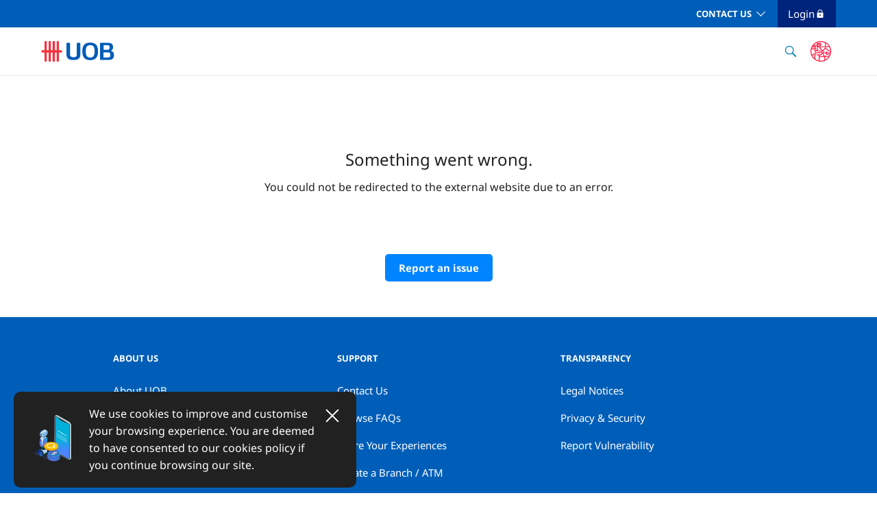

--- FILE ---
content_type: text/html;charset=UTF-8
request_url: https://www.uob.com.sg/uobgroup/url-redirection.page?reURL=https://atoswellness.com.sg/22F001/
body_size: 8102
content:
<!DOCTYPE html>
<html>
<head>
<META http-equiv="Content-Type" content="text/html; charset=UTF-8">
<!--ls:headInjectionDataBegin[script]--><script>var dataElement = dataElement || {}; dataElement = { "pageName": "/uobgroup/url-redirection.page", "language": "English (UK)", "country": "sg", "product_category": "", "product_name": "", "product_id": "", "user_type": "anonymous", "event_name": "", "segment": "business", "virtual_pagename": "" };</script><!--ls:headInjectionDataBegin[script]--><!--ls:headTopBegin[script]--><script src="https://assets.adobedtm.com/11fb0e112fbf/99561378ba54/launch-36a843b3197f.min.js"></script>

<script>(function(w,d,s,l,i){w[l]=w[l]||[];w[l].push({'gtm.start': new Date().getTime(),event:'gtm.js'});var f=d.getElementsByTagName(s)[0], j=d.createElement(s),dl=l!='dataLayer'?'&l='+l:'';j.async=true;j.src= '//www.googletagmanager.com/gtm.js?id='+i+dl;f.parentNode.insertBefore(j,f); })(window,document,'script','dataLayer','GTM-PBG4DX');</script>

<script type="application/ld+json">
{
  "@context": "https://schema.org",
  "@type": "Organization",
  "name": "UOB - United Overseas Bank",
  "url": "https://www.uobgroup.com/",
  "logo": "https://www.uob.com.sg/web-resources/common/images/uob-logo.jpg",
  "sameAs" : [ "https://www.facebook.com/UOB.sg/",
  "https://www.linkedin.com/company/uob",
  "https://www.youtube.com/user/UOBOnlineBanking",
  "https://www.instagram.com/uobgroup"]
}
</script><!--ls:headTopEnd[script]--><!--ls:begin[analytics-head]--><!--ls:end[analytics-head]--><title>UOB URL redirection</title>
<!--grid-layout-->
<!--ls:begin[stylesheet]-->
<style type="text/css">
          
          .iw_container
          {
            max-width:800px !important;
            margin-left: auto !important;
            margin-right: auto !important;
          }
          .iw_stretch
          {
            min-width: 100% !important;
          }
        </style>
<link href="/iwov-resources/grid/bootstrap/4.0/bootstrap-grid.min.css" type="text/css" rel="stylesheet">
<!--ls:end[stylesheet]-->
<!--ls:begin[script]-->
<!--ls:end[script]-->
<!--ls:begin[meta-pagetitle]-->
<meta name="pagetitle" content="UOB URL redirection">
<!--ls:end[meta-pagetitle]-->
<!--ls:begin[meta-keywords]-->
<meta name="keywords" content="">
<!--ls:end[meta-keywords]-->
<!--ls:begin[meta-description]-->
<meta name="description" content="">
<!--ls:end[meta-description]-->
<!--ls:begin[custom-meta-data]-->
<meta name="viewport" content="width=device-width, initial-scale=1.0, maximum-scale=1.0">
<meta name="segment" content="uobgroup">
<meta name="siteName" content="uobgroup">
<!--ls:end[custom-meta-data]-->
<!--ls:begin[meta-robots]-->
<meta name="robots" content="noindex">
<meta name="robots" content="">
<!--ls:end[meta-robots]-->
<!--ls:begin[meta-vpath]-->
<meta name="vpath" content="">
<!--ls:end[meta-vpath]-->
<!--ls:begin[meta-page-locale-name]-->
<meta name="page-locale-name" content="">
<!--ls:end[meta-page-locale-name]-->
<!--ls:begin[stylesheet]-->
<link type="text/css" href="/assets/iwov-resources/css/main.min.css" rel="stylesheet" data-ocde-desktop_or_tablet_or_phone="show">
<!--ls:end[stylesheet]-->
<!--ls:begin[stylesheet]-->
<link type="text/css" href="/assets/iwov-resources/css/theme.css" rel="stylesheet" data-ocde-desktop_or_tablet_or_phone="show">
<!--ls:end[stylesheet]-->
<!--ls:begin[stylesheet]-->
<link type="text/css" href="/assets/iwov-resources/css/en-font.css" rel="stylesheet" data-ocde-desktop_or_tablet_or_phone="show">
<!--ls:end[stylesheet]-->
<!--ls:begin[stylesheet]-->
<link type="text/css" href="/assets/iwov-resources/css/plugins/bootstrap-select.min.css" rel="stylesheet" data-ocde-desktop_or_tablet_or_phone="show">
<!--ls:end[stylesheet]-->
<!--ls:begin[stylesheet]-->
<link type="text/css" href="/assets/iwov-resources/css/plugins/mCustomScrollbar.css" rel="stylesheet" data-ocde-desktop_or_tablet_or_phone="show">
<!--ls:end[stylesheet]-->
<!--ls:begin[stylesheet]-->
<link type="text/css" href="/assets/iwov-resources/css/custom.css" rel="stylesheet" data-ocde-desktop_or_tablet_or_phone="show">
<!--ls:end[stylesheet]-->
<!--ls:begin[script]-->
<script type="text/javascript" src="/assets/iwov-resources/js/plugins/jquery-3.5.1.min.js" data-ocde-desktop_or_tablet_or_phone="show"></script>
<!--ls:end[script]-->
<!--ls:begin[script]--><script type="text/javascript" src="/iwov-resources/js/libs/jquery.min.js" data-ocde-desktop_or_tablet_or_phone="show"></script>
<!--ls:end[script]-->
<!--ls:begin[script]--><script type="text/javascript" src="/assets/iwov-resources/js/url_redirection.js" data-ocde-desktop_or_tablet_or_phone="show"></script>
<!--ls:end[script]-->
<!--ls:begin[script]--><script type="text/javascript" src="/assets/iwov-resources/js/preloader.js" data-ocde-desktop_or_tablet_or_phone="show"></script>
<!--ls:end[script]-->
<!--ls:begin[script]--><script type="text/javascript" src="/iwov-resources/js/initiator.js" data-ocde-desktop_or_tablet_or_phone="show"></script>
<!--ls:end[script]-->
<!--ls:begin[canonical]-->
<link rel="canonical" href="https://www.uob.com.sg/uobgroup/url-redirection.page">
<!--ls:end[canonical]-->
<!--ls:begin[head-injection]--><link rel="stylesheet" href="/assets/iwov-resources/css/custom.css" media="all" />
<link rel="stylesheet" href="/assets/iwov-resources/css/lity.css" media="all" />
<link rel="stylesheet" href="/assets/iwov-resources/css/search.css" media="all" />
<meta name="twitter:title" content="UOB URL redirection"/>
<meta name="twitter:url" content="https://www.uob.com.sg/uobgroup/url-redirection.page"/>
<meta name="twitter:description" content=""/>
<meta name="twitter:image" content="web-resources/business/images/digital-solution/analytics.png"/>
<meta property="og:title" content="UOB URL redirection"/>
<meta property="og:url" content="https://www.uob.com.sg/uobgroup/url-redirection.page"/>
<meta property="og:description" content=""/>
<meta property="og:image" content="web-resources/business/images/digital-solution/analytics.png"/>
<!--ls:end[head-injection]--><!--ls:begin[head-injection]--><!--ls:end[og/twitter]--><!--ls:begin[tracker-injection]--><!--ls:end[tracker-injection]--><!--ls:begin[script]--><!--ls:end[script]--><!--ls:begin[script]--><!--ls:end[script]--><!--ls:headBottomBegin[script]--><!--ls:headBottomEnd[script]--></head>
<body data-offset="10" data-target=".uob-scrollpy" data-spy="scroll" id="" class="">
<!--ls:bodyTopBegin[script]--><noscript><iframe src="https://www.googletagmanager.com/ns.html?id=GTM-PBG4DX" height="0" width="0" style="display:none;visibility:hidden"></iframe></noscript><!--ls:bodyTopEnd[script]--><!--ls:begin[body]--><!--ls:begin[analytics-body-top]--><!--ls:end[analytics-body-top]--><div class="iw_viewport-wrapper"><div class="container-fluid iw_section" id="sectionklktvmzu"> 
 <div class="row iw_row iw_stretch" id="rowklktvmzv"> 
  <div class="iw_columns col-lg-12" id="colklktvmzw"> 
   <div class="iw_component" id="iw_comp1614255219497">
     <!--ls:begin[component-1614255219497]--><style>#iw_comp1614255219497{}</style><div class="container-fluid">
   <div class="bg-white justify-content-center align-items-center notice-bar d-none"> <a href="" class="dtm-link ml-3 text-underline" target="" anchor_name="header:"></a><div class="d-inline-block close-notice-bar"></div>
   </div>
</div><div class="page-header">
   <header class="header" id="header">
      <div class="container-fluid">
         <div class="d-none d-lg-block lg-navbar">
            <div>
               <nav class="navbar navbar-expand-sm justify-content-sm-between">
                  <ul class="navbar-nav">
                     <li class="nav-item dropdown dropdown-block-lg pl-0 dropdown-block-lg--personal-banking"><a data-toggle="dropdown" href="" class="dtm-link nav-link" target="" anchor_name="header:"></a><div class="dropdown-menu dropdown-menu-lg dropdown-menu-lg--language"></div>
                     </li>
                  </ul>
                  <ul class="navbar-nav">
                     <li class="nav-item"><a href="" class="dtm-link nav-link font-weight-bold" target="" anchor_name="header:"></a></li>
                     <li class="nav-item"><a href="" class="dtm-link nav-link font-weight-bold" target="" anchor_name="header:"></a></li>
                     <li class="nav-item dropdown dropdown-block-lg"><a data-toggle="dropdown" href="#" class="dtm-link nav-link font-weight-bold dropdown-toggle text-uppercase text-ff-rbold" target="_self" anchor_name="header:contact us">Contact Us</a><div class="dropdown-menu dropdown-menu-lg-right dropdown-menu-lg dropdown-menu-lg--contact">
                           <div class="dropdown-items-block">
                              <h6 class="dropdown-header"></h6><a href="/uobgroup/contact-us/index.page" class="dtm-link dropdown-item text-uppercase" target="_blank" anchor_name="header:contact us">Contact us</a><a href="https://www.uob.com.sg/online-branch/locate-us.page" class="dtm-link dropdown-item text-uppercase" target="_blank" anchor_name="header:atm / branch locator">Atm / branch locator</a></div>
                        </div>
                     </li>
                     <li class="nav-item login-button dropdown pl-0 pr-4 ml-3"><a class="nav-link dropdown-toggle text-capitalize text-ff-rmedium" href="#" data-toggle="dropdown">Login<img loading="lazy" class="icon-login-lock" src="/assets/web-resources/business/images/Icons/icons-lock.svg" alt=""></a><div class="dropdown-menu dropdown-menu-right dropdown-menu-lg dropdown-menu-lg--login"><a Title="xyz" href="https://pib.uob.com.sg/PIBLogin/Public/processPreCapture.do?keyId=lpc" class="dtm-link dropdown-item text-uppercase text-wrap" target="_blank" anchor_name="header:uob personal internet banking">UOB personal internet banking</a><a href="https://infinity.uobgroup.com/" class="dtm-link dropdown-item text-uppercase text-wrap" target="_blank" anchor_name="header:uob infinity (digital banking for business)">UOB infinity (digital banking for business)</a><a href="https://uobsme.uobgroup.com" class="dtm-link dropdown-item text-uppercase text-wrap" target="_blank" anchor_name="header:uob sme">UOB SME</a><a href="https://secure.uobam.com.sg/login?lid=uobam-invest-login" class="dtm-link dropdown-item text-uppercase text-wrap" target="_blank" anchor_name="header:uobam invest">UOBAM Invest</a><a href="https://ocoe.uob.com.sg/login" class="dtm-link dropdown-item text-uppercase text-wrap" target="_blank" anchor_name="header:uob coe open bidding">UOB COE Open Bidding</a><a href="https://www.uobkayhian.com.sg/" class="dtm-link dropdown-item text-uppercase text-wrap" target="_blank" anchor_name="header:uob kay hian">UOB Kay Hian</a><a href="https://pib.uob.com.sg/Rewards/" class="dtm-link dropdown-item text-uppercase text-wrap" target="_blank" anchor_name="header:uob rewards">UOB Rewards</a></div>
                     </li>
                  </ul>
               </nav>
            </div>
         </div>
         <div class="d-lg-none lg-down-header">
            <nav class="navbar mega-menu-lg-down-container navbar-expand-lg row ml-0 mr-0 bg-white headroom headroom--not-bottom headroom--not-top headroom--pinned">
               <div class="navbar-brand d-flex mb-0 mr-0 col-10 col-sm-11 pl-sm-0">
                  <div class="col-12 pr-0 pl-0 ml-sm-0">
                     <div class="row mr-0 ml-0 w-100 d-flex justify-content-between align-items-center"><span class="brand-item lg-down-logo"><a class="dtm-button" href="https://www.uobgroup.com/uobgroup/index.page" button_name="header:uob logo"><img loading="lazy" src="/assets/web-resources/business/images/BrandAssets/UOB_Logo.svg" alt="uob logo"></a></span><span class="brand-item d-flex align-items-center"><span class="brand-item search-item" data-toggle="modal" data-target="#LgSearchModal"><a class="dtm-button" button_name="header:search"><img loading="lazy" class="icon-search" src="/assets/web-resources/business/images/Icons/icons-search.svg" alt="search"></a></span><span class="brand-item login-item">
                              <div class="dropdown d-none d-sm-block d-lg-none"><a class="text-link text-uppercase" href="#" data-toggle="dropdown">Login<img loading="lazy" class="icon-login-lock" src="/assets/web-resources/business/images/Icons/icons-lock.svg" alt=""></a><div class="dropdown-menu dropdown-menu-right dropdown-menu-lg-down dropdown-menu-lg-down--login"><a Title="xyz" href="https://pib.uob.com.sg/PIBLogin/Public/processPreCapture.do?keyId=lpc" class="dtm-link dropdown-item text-uppercase" target="_blank" anchor_name="header:uob personal internet banking">UOB personal internet banking</a><a href="https://infinity.uobgroup.com/" class="dtm-link dropdown-item text-uppercase" target="_blank" anchor_name="header:uob infinity (digital banking for business)">UOB infinity (digital banking for business)</a><a href="https://uobsme.uobgroup.com" class="dtm-link dropdown-item text-uppercase" target="_blank" anchor_name="header:uob sme">UOB SME</a><a href="https://secure.uobam.com.sg/login?lid=uobam-invest-login" class="dtm-link dropdown-item text-uppercase" target="_blank" anchor_name="header:uobam invest">UOBAM Invest</a><a href="https://ocoe.uob.com.sg/login" class="dtm-link dropdown-item text-uppercase" target="_blank" anchor_name="header:uob coe open bidding">UOB COE Open Bidding</a><a href="https://www.uobkayhian.com.sg/" class="dtm-link dropdown-item text-uppercase" target="_blank" anchor_name="header:uob kay hian">UOB Kay Hian</a><a href="https://pib.uob.com.sg/Rewards/" class="dtm-link dropdown-item text-uppercase" target="_blank" anchor_name="header:uob rewards">UOB Rewards</a></div>
                              </div>
                              <div class="d-sm-none"><a class="text-link" data-toggle="modal" data-target="#LgDownLoginModal">Login<img loading="lazy" class="icon-login-lock" src="/assets/web-resources/business/images/Icons/icons-lock.svg" alt=""></a></div></span></span></div>
                  </div>
               </div><button class="navbar-toggler p-0 col-2 col-sm-1 d-flex justify-content-center" type="button" data-toggle="collapse" data-target="#collapsibleNavbar" aria-expanded="false">
                  <div class="navbar-toggler-icon menu-open"><svg xmlns="http://www.w3.org/2000/svg" xmlns:xlink="http://www.w3.org/1999/xlink" width="32px" height="32px" xlink:href="data:image/png;base64" viewBox="0 0 32 32" version="1.1">
                        <title>Icons/Menu</title>
                        <g id="Icons/Menu" stroke="none" stroke-width="1" fill="none" fill-rule="evenodd">
                           <path d="M26,19 L26,21 L6,21 L6,19 L26,19 Z M21,11 L21,13 L6,13 L6,11 L21,11 Z" id="Combined-Shape" fill="#212121"></path>
                        </g></svg></div>
                  <div class="d-none navbar-toggler-icon menu-close"><svg xmlns="http://www.w3.org/2000/svg" xmlns:xlink="http://www.w3.org/1999/xlink" width="32px" height="32px" viewBox="0 0 32 32" version="1.1">
                        <title>Icons/Exit</title>
                        <defs>
                           <filter id="filter-1">
                              <feColorMatrix in="SourceGraphic" type="matrix" values="0 0 0 0 0.129412 0 0 0 0 0.129412 0 0 0 0 0.129412 0 0 0 1.000000 0"></feColorMatrix>
                           </filter>
                        </defs>
                        <g id="Icons/Exit" stroke="none" stroke-width="1" fill="none" fill-rule="evenodd">
                           <g filter="url(#filter-1)" id="Cross">
                              <g transform="translate(6.000000, 6.000000)">
                                 <path d="M18.2929,19.7071 C18.6834,20.0976 19.3166,20.0976 19.7071,19.7071 C20.0976,19.3166 20.0976,18.6834 19.7071,18.2929 L11.4142,10 L19.7071,1.70711 C20.0976,1.31658 20.0976,0.683419 19.7071,0.292893 C19.3166,-0.0976309 18.6834,-0.097631 18.2929,0.292893 L9.99999992,8.58579 L1.70711,0.292894 C1.31658,-0.0976306 0.683417,-0.0976306 0.292893,0.292894 C-0.0976311,0.683418 -0.0976311,1.31658 0.292893,1.70711 L8.58579,10 L0.292893,18.2929 C-0.0976311,18.6834 -0.0976311,19.3166 0.292893,19.7071 C0.683417,20.0976 1.31658,20.0976 1.70711,19.7071 L9.99999992,11.4142 L18.2929,19.7071 Z" id="Path" fill="#212121"></path>
                              </g>
                           </g>
                        </g></svg></div></button></nav>
         </div>
      </div>
   </header>
   <div class="header-mega-menu" id="home-mega-menu">
      <div class="container-fluid">
         <div class="d-none d-lg-block bg-white mega-menu-lg-container shadow">
            <div>
               <nav class="navbar navbar-expand-lg justify-content-sm-between">
                  <div><a class="dtm-button navbar-brand mega-logo" href="https://www.uobgroup.com/uobgroup/index.page" button_name="header:uob logo"><img loading="lazy" src="/assets/web-resources/business/images/BrandAssets/UOB_Logo.svg" alt="uob logo"></a></div>
                  <div class="navbar-expand-lg">
                     <ul class="navbar-nav mr-auto sticky-navbar login-button-sticky-none">
                        <li class="nav-item megamenu-li header-search-icon">
                           <div><button class="dtm-button btn" data-toggle="modal" data-target="#LgSearchModal" button_name="header:search"><img loading="lazy" class="icon-search" src="/assets/web-resources/business/images/Icons/icons-search.svg" alt="search"></button></div>
                        </li>
                        <li class="nav-item megamenu-li right-by-you-seal">
                           <div><a class="btn dtm-button" button_name="uob seal mark" target="_self"><img loading="lazy" src="/assets/web-resources/business/images/Icons/right-by-you-seal.svg" alt=""></a></div>
                        </li>
                        <li class="nav-item login-button-sticky login-button dropdown ml-lg-5 d-none"><a class="nav-link dropdown-toggle text-capitalize text-white" href="#" data-toggle="dropdown">Login<img loading="lazy" class="icon-login-lock" src="/assets/web-resources/business/images/Icons/icons-lock.svg" alt=""></a><div class="dropdown-menu dropdown-menu-right dropdown-menu-lg dropdown-menu-lg--login"><a Title="xyz" href="https://pib.uob.com.sg/PIBLogin/Public/processPreCapture.do?keyId=lpc" class="dtm-link dropdown-item text-uppercase" target="_blank" anchor_name="header:uob personal internet banking">UOB personal internet banking</a><a href="https://infinity.uobgroup.com/" class="dtm-link dropdown-item text-uppercase" target="_blank" anchor_name="header:uob infinity (digital banking for business)">UOB infinity (digital banking for business)</a><a href="https://uobsme.uobgroup.com" class="dtm-link dropdown-item text-uppercase" target="_blank" anchor_name="header:uob sme">UOB SME</a><a href="https://secure.uobam.com.sg/login?lid=uobam-invest-login" class="dtm-link dropdown-item text-uppercase" target="_blank" anchor_name="header:uobam invest">UOBAM Invest</a><a href="https://ocoe.uob.com.sg/login" class="dtm-link dropdown-item text-uppercase" target="_blank" anchor_name="header:uob coe open bidding">UOB COE Open Bidding</a><a href="https://www.uobkayhian.com.sg/" class="dtm-link dropdown-item text-uppercase" target="_blank" anchor_name="header:uob kay hian">UOB Kay Hian</a><a href="https://pib.uob.com.sg/Rewards/" class="dtm-link dropdown-item text-uppercase" target="_blank" anchor_name="header:uob rewards">UOB Rewards</a></div>
                        </li>
                     </ul>
                  </div>
               </nav>
            </div>
         </div>
         <div class="row d-lg-none lg-down-mega-menu">
            <div class="d-none col-sm-5 col-md-6 d-sm-block bg-light-gray"></div>
            <div class="col-12 col-sm-7 col-md-6 pl-0 pr-0 d-flex flex-column">
               <div class="collapse navbar-collapse" id="collapsibleNavbar">
                  <div class="mega-menu-list-top w-100">
                     <div class="mega-menu-list-item seal-mark text-right mr-2"><span class="brand-item"><a class="dtm-button" button_name="uob seal mark"><img loading="lazy" src="/assets/web-resources/business/images/Icons/right-by-you-seal.svg" alt=""></a></span></div>
                  </div>
                  <ul class="navbar-nav personal-banking-block w-100 flex-grow-1">
                     <li class="nav-item"><a href="" class="dtm-link nav-link text-uppercase" target="" anchor_name="header:"></a></li>
                     <li class="nav-item"><a href="" class="dtm-link nav-link text-uppercase" target="" anchor_name="header:"></a></li>
                     <li class="nav-item collapse-block">
                        <p><a class="text-white text-uppercase collapse-title font-weight-bold" data-toggle="collapse" role="button" aria-expanded="false" href="#headerTwoMenu3" aria-controls="headerTwoMenu3">Contact Us<img loading="lazy" class="collapse-toggler icon-arrow-down" src="/assets/iwov-resources/assets/Icons/icons-chevron-down.svg" alt=""></a></p>
                        <div class="collapse" id="headerTwoMenu3">
                           <div class="card card-body"><a href="/uobgroup/contact-us/index.page" class="dtm-link text-uppercase text-white pt-4 pb-4" target="_blank" anchor_name="header:contact us">Contact us</a><a href="https://www.uob.com.sg/online-branch/locate-us.page" class="dtm-link text-uppercase text-white pt-4 pb-4" target="_blank" anchor_name="header:atm / branch locator">Atm / branch locator</a></div>
                        </div>
                     </li>
                  </ul>
               </div>
            </div>
         </div>
      </div>
   </div>
</div><div class="modal fade" id="LgDownLoginModal" tabindex="-1" role="dialog" aria-hidden="true">
   <div class="modal-dialog">
      <div class="modal-content">
         <div class="modal-header">
            <h5 class="modal-title">Login<img loading="lazy" class="icon-login-lock" src="/assets/web-resources/business/images/Icons/icons-lock.svg" alt=""></h5><button type="button" class="close" data-dismiss="modal" aria-label="Close"><img loading="lazy" aria-hidden="true" class="icon-close" src="/assets/iwov-resources/assets/Icons/icons-exit-white.svg" alt="close icon"></button></div>
         <div class="modal-body">
            <ul class="list-unstyled">
               <li><a Title="xyz" href="https://pib.uob.com.sg/PIBLogin/Public/processPreCapture.do?keyId=lpc" class="dtm-link text-link text-uppercase" target="_blank" anchor_name="header:uob personal internet banking">UOB personal internet banking</a></li>
               <li><a href="https://infinity.uobgroup.com/" class="dtm-link text-link text-uppercase" target="_blank" anchor_name="header:uob infinity (digital banking for business)">UOB infinity (digital banking for business)</a></li>
               <li><a href="https://uobsme.uobgroup.com" class="dtm-link text-link text-uppercase" target="_blank" anchor_name="header:uob sme">UOB SME</a></li>
               <li><a href="https://secure.uobam.com.sg/login?lid=uobam-invest-login" class="dtm-link text-link text-uppercase" target="_blank" anchor_name="header:uobam invest">UOBAM Invest</a></li>
               <li><a href="https://ocoe.uob.com.sg/login" class="dtm-link text-link text-uppercase" target="_blank" anchor_name="header:uob coe open bidding">UOB COE Open Bidding</a></li>
               <li><a href="https://www.uobkayhian.com.sg/" class="dtm-link text-link text-uppercase" target="_blank" anchor_name="header:uob kay hian">UOB Kay Hian</a></li>
               <li><a href="https://pib.uob.com.sg/Rewards/" class="dtm-link text-link text-uppercase" target="_blank" anchor_name="header:uob rewards">UOB Rewards</a></li>
            </ul>
         </div>
      </div>
   </div>
</div><!--ls:end[component-1614255219497]--> 
   </div> 
  </div> 
 </div> 
</div> 
<div class="container-fluid iw_section" id="sectionklktvn52"> 
 <div class="row iw_row iw_stretch" id="rowklktvn53"> 
  <div class="iw_columns col-lg-12" id="colklktvn54"> 
   <div class="iw_component" id="iw_comp1614255219685">
     <!--ls:begin[component-1614255219685]--><style>#iw_comp1614255219685{}</style><!--Breadcrumb Component--><div class="container-fluid pl-0 pr-0" id="pcp-breadscrum">
   <div class="row ml-0 mr-0 breadscrum"></div>
</div><!--ls:end[component-1614255219685]--> 
   </div> 
   <div class="iw_component" id="iw_comp1664852353533">
     <!--ls:begin[component-1664852353533]--><style>#iw_comp1664852353533{}</style><div class="section-content">
   <div class="content-block">
      <div class="free-text"><div class="life-stage">
<p>&nbsp;</p>
<p style="text-align: center;"><span style="font-size: 18pt;">Something went wrong.</span></p>
<p style="text-align: center;">You could not be redirected to the external website due to an error.</p>
<p style="text-align: center;">&nbsp;</p>
</div><input type="hidden" name="aem-report-url" id="aem-report-url" value="https://forms.uob.com.sg/eservices/uobgroup/third-party-website-report-an-issue.html"><p style="text-align: center;padding-bottom:50px"><img id="LAZYLOAD" loading="lazy" class="loading-graphic" src="/assets/web-resources/business/images/Icons/preloader-three-dots-blue.svg" alt="Loading..."><a id="URLREDIRECT1" class="btn-default-primary border-0 apply-btn hide" href="https://forms.uob.com.sg/eservices/uobgroup/third-party-website-report-an-issue.html" title="Report an issue" button_name="Report an issue">Report an issue</a></p>
      </div>
   </div>
</div><!--ls:end[component-1664852353533]--> 
   </div> 
  </div> 
 </div> 
</div> 
<div class="container-fluid iw_section" id="sectionklktvn5a"> 
 <div class="row iw_row iw_stretch" id="rowklktvn5b"> 
  <div class="iw_columns col-lg-12" id="colklktvn5c"> 
   <div class="iw_component" id="iw_comp1614255219693">
     <!--ls:begin[component-1614255219693]--><style>#iw_comp1614255219693{}</style><div role="alert" aria-live="assertive" aria-atomic="true" data-autohide="false" class="rounded-10 uob-cookie cookie-popup">
   <div class="d-sm-flex">
      <div><img loading="lazy" class="rounded d-none d-sm-block" alt="" src="/assets/iwov-resources/assets/SVGIllustrations/help-and-support.svg"></div>
      <div class="toast-body p-0 d-flex"><p class="paragraph mb-0">We use cookies to improve and customise your browsing experience. You are deemed to have consented to our cookies policy if you continue browsing our site.</p><button type="button" class="close" aria-label="Close"></button></div>
   </div>
</div><!--ls:end[component-1614255219693]--> 
   </div> 
  </div> 
 </div> 
</div> 
<div class="container-fluid iw_section" id="sectionklktvn5i"> 
 <div class="row iw_row iw_stretch" id="rowklktvn5j"> 
  <div class="iw_columns col-lg-12" id="colklktvn5k"> 
   <div class="iw_component" id="iw_comp1628760806545">
     <!--ls:begin[component-1628760806545]--><style>#iw_comp1628760806545{}</style><div></div><!--ls:end[component-1628760806545]--> 
   </div> 
  </div> 
 </div> 
</div> 
<div class="container-fluid iw_section" id="sectionklktvn5e"> 
 <div class="row iw_row iw_stretch" id="rowklktvn5f"> 
  <div class="iw_columns col-lg-12" id="colklktvn5g"> 
   <div class="iw_component" id="iw_comp1614255219697">
     <!--ls:begin[component-1614255219697]--><style>#iw_comp1614255219697{}</style><footer id="home-footer" class="container-fluid pr-0 pl-0">
   <div class="page-footer text-left">
      <div class="row page-footer-list ml-0 mr-0">
         <hr class="d-sm-none d-md-none page-footer-line">
         <div class="d-none d-sm-block col-sm mx-auto">
            <h6 class="text-uppercase page-footer-title">ABOUT US</h6>
            <p><a class="text-link-darkbg"><a href="https://www.uobgroup.com/uobgroup/about/index.page" class="dtm-link text-link-darkbg" anchor_name="footer:about uob" target="_blank">About UOB</a></a></p>
            <p><a class="text-link-darkbg"><a href="https://www.uobgroup.com/investor-relations/index.html" class="dtm-link text-link-darkbg" anchor_name="footer:investor relations" target="_blank">Investor Relations</a></a></p>
            <p><a class="text-link-darkbg"><a href="/sustainability/index.page" class="dtm-link text-link-darkbg" anchor_name="footer:sustainability" target="_blank">Sustainability</a></a></p>
            <p><a class="text-link-darkbg"><a href="https://www.uobgroup.com/careers/index.page" class="dtm-link text-link-darkbg" anchor_name="footer:careers" target="_blank">Careers</a></a></p>
            <p><a class="text-link-darkbg"><a href="/uobgroup/sitemap.page" class="dtm-link text-link-darkbg" anchor_name="footer:sitemap" target="_self">Sitemap</a></a></p>
         </div>
         <div class="d-sm-none mx-auto col-sm pl-0 pr-0">
            <div class="accordion md-accordion" id="accordionEx1" role="tablist" aria-multiselectable="true">
               <div class="card">
                  <div class="card-header" role="tab" id="headingTwo1"><a class="collapsed" data-toggle="collapse" data-parent="#accordionEx1" href="#collapseTwo1" aria-expanded="false" aria-controls="collapseTwo1">
                        <h6 class="d-flex justify-content-between text-uppercase page-footer-title"><span>ABOUT US</span><img loading="lazy" class="icon-chevron-down" src="/assets/iwov-resources/assets/Icons/icons-chevron-down.svg" alt="chevron-down"></h6></a></div>
                  <div id="collapseTwo1" class="collapse" role="tabpanel" aria-labelledby="headingTwo1" data-parent="#accordionEx1">
                     <div class="card-body">
                        <p><a class="text-link-darkbg"><a href="https://www.uobgroup.com/uobgroup/about/index.page" class="dtm-link text-link-darkbg" anchor_name="footer:about uob" target="_blank">About UOB</a></a></p>
                        <p><a class="text-link-darkbg"><a href="https://www.uobgroup.com/investor-relations/index.html" class="dtm-link text-link-darkbg" anchor_name="footer:investor relations" target="_blank">Investor Relations</a></a></p>
                        <p><a class="text-link-darkbg"><a href="/sustainability/index.page" class="dtm-link text-link-darkbg" anchor_name="footer:sustainability" target="_blank">Sustainability</a></a></p>
                        <p><a class="text-link-darkbg"><a href="https://www.uobgroup.com/careers/index.page" class="dtm-link text-link-darkbg" anchor_name="footer:careers" target="_blank">Careers</a></a></p>
                        <p><a class="text-link-darkbg"><a href="/uobgroup/sitemap.page" class="dtm-link text-link-darkbg" anchor_name="footer:sitemap" target="_self">Sitemap</a></a></p>
                     </div>
                  </div>
               </div>
            </div>
         </div>
         <hr class="d-sm-none d-md-none page-footer-line">
         <div class="d-none d-sm-block col-sm mx-auto">
            <h6 class="text-uppercase page-footer-title">Support</h6>
            <p><a class="text-link-darkbg"><a href="https://www.uobgroup.com/uobgroup/contact-us/index.page" class="dtm-link text-link-darkbg" anchor_name="footer:contact us" target="_blank">Contact Us</a></a></p>
            <p><a class="text-link-darkbg"><a href="https://www.uob.com.sg/personal/customer-service/index.page" class="dtm-link text-link-darkbg" anchor_name="footer:browse faqs" target="_blank">Browse FAQs</a></a></p>
            <p><a class="text-link-darkbg"><a href="https://www.uobgroup.com/uobgroup/contact-us/index.page#ShareYourExperiences" class="dtm-link text-link-darkbg" anchor_name="footer:share your experiences" target="_blank">Share Your Experiences</a></a></p>
            <p><a class="text-link-darkbg"><a href="https://www.uob.com.sg/online-branch/locate-us.page" class="dtm-link text-link-darkbg" anchor_name="footer:locate a branch / atm" target="_blank">Locate a Branch / ATM</a></a></p>
         </div>
         <div class="d-sm-none mx-auto col-sm pl-0 pr-0">
            <div class="accordion md-accordion" id="accordionEx2" role="tablist" aria-multiselectable="true">
               <div class="card">
                  <div class="card-header" role="tab" id="headingTwo2"><a class="collapsed" data-toggle="collapse" data-parent="#accordionEx2" href="#collapseTwo2" aria-expanded="false" aria-controls="collapseTwo2">
                        <h6 class="d-flex justify-content-between text-uppercase page-footer-title"><span>Support</span><img loading="lazy" class="icon-chevron-down" src="/assets/iwov-resources/assets/Icons/icons-chevron-down.svg" alt="chevron-down"></h6></a></div>
                  <div id="collapseTwo2" class="collapse" role="tabpanel" aria-labelledby="headingTwo2" data-parent="#accordionEx2">
                     <div class="card-body">
                        <p><a class="text-link-darkbg"><a href="https://www.uobgroup.com/uobgroup/contact-us/index.page" class="dtm-link text-link-darkbg" anchor_name="footer:contact us" target="_blank">Contact Us</a></a></p>
                        <p><a class="text-link-darkbg"><a href="https://www.uob.com.sg/personal/customer-service/index.page" class="dtm-link text-link-darkbg" anchor_name="footer:browse faqs" target="_blank">Browse FAQs</a></a></p>
                        <p><a class="text-link-darkbg"><a href="https://www.uobgroup.com/uobgroup/contact-us/index.page#ShareYourExperiences" class="dtm-link text-link-darkbg" anchor_name="footer:share your experiences" target="_blank">Share Your Experiences</a></a></p>
                        <p><a class="text-link-darkbg"><a href="https://www.uob.com.sg/online-branch/locate-us.page" class="dtm-link text-link-darkbg" anchor_name="footer:locate a branch / atm" target="_blank">Locate a Branch / ATM</a></a></p>
                     </div>
                  </div>
               </div>
            </div>
         </div>
         <hr class="d-sm-none d-md-none page-footer-line">
         <div class="d-none d-sm-block col-sm mx-auto">
            <h6 class="text-uppercase page-footer-title">TRANSPARENCY</h6>
            <p><a href="https://www.uobgroup.com/uobgroup/important/index.page" class="dtm-link text-link-darkbg" anchor_name="footer:legal notices" target="_blank">Legal Notices</a></p>
            <p><a href="https://www.uobgroup.com/uobgroup/privacy/index.page" class="dtm-link text-link-darkbg" anchor_name="footer:privacy &amp; security" target="_blank">Privacy & Security</a></p>
            <p><a href="/uobgroup/vdp-eg.page" class="dtm-link text-link-darkbg" anchor_name="footer:report vulnerability" target="_self">Report Vulnerability</a></p>
         </div>
         <div class="d-sm-none mx-auto col-sm pl-0 pr-0">
            <div class="accordion md-accordion" id="accordionEx3" role="tablist" aria-multiselectable="true">
               <div class="card">
                  <div class="card-header" role="tab" id="headingTwo3"><a class="collapsed" data-toggle="collapse" data-parent="#accordionEx3" href="#collapseTwo3" aria-expanded="false" aria-controls="collapseTwo3">
                        <h6 class="d-flex justify-content-between text-uppercase page-footer-title"><span>TRANSPARENCY</span><img loading="lazy" class="icon-chevron-down" src="/assets/iwov-resources/assets/Icons/icons-chevron-down.svg" alt="chevron-down"></h6></a></div>
                  <div id="collapseTwo3" class="collapse" role="tabpanel" aria-labelledby="headingTwo3" data-parent="#accordionEx3">
                     <div class="card-body">
                        <p><a href="https://www.uobgroup.com/uobgroup/important/index.page" class="dtm-link text-link-darkbg" anchor_name="footer:legal notices" target="_blank">Legal Notices</a></p>
                        <p><a href="https://www.uobgroup.com/uobgroup/privacy/index.page" class="dtm-link text-link-darkbg" anchor_name="footer:privacy &amp; security" target="_blank">Privacy & Security</a></p>
                        <p><a href="/uobgroup/vdp-eg.page" class="dtm-link text-link-darkbg" anchor_name="footer:report vulnerability" target="_self">Report Vulnerability</a></p>
                     </div>
                  </div>
               </div>
            </div>
         </div>
         <hr class="d-sm-none d-md-none page-footer-line">
      </div>
      <hr class="d-none d-sm-block w-100 page-footer-line">
      <div class="row page-footer-copyright">
         <div class="col-sm-4 order-sm-last">
            <div class="text-sm-right">
               <ul class="list-unstyled list-inline">
                  <li class="list-inline-item"><a title="Facebook" target="_blank" class="btn-floating dtm-button" href="https://www.facebook.com/UOB.sg/" button_name="footer:facebook"><img loading="lazy" src="/assets/web-resources/common/images/icons/icons-social-facebook.svg" alt="Facebook"></a></li>
                  <li class="list-inline-item"><a title="Instagram" target="_blank" class="btn-floating dtm-button" href="https://www.instagram.com/uobgroup" button_name="footer:instagram"><img loading="lazy" src="/assets/web-resources/common/images/icons/icons-social-instagram.svg" alt="Instagram"></a></li>
                  <li class="list-inline-item"><a title="Youtube" target="_blank" class="btn-floating dtm-button" href="https://www.youtube.com/uob?sub_confirmation=1" button_name="footer:youtube"><img loading="lazy" src="/assets/web-resources/common/images/icons/icons-social-youtube.svg" alt="Youtube"></a></li>
                  <li class="list-inline-item"><a title="LinkedIn" target="_blank" class="btn-floating dtm-button" href="https://www.linkedin.com/company/uob" button_name="footer:linkedin"><img loading="lazy" src="/assets/web-resources/common/images/icons/icons-social-linkedin.svg" alt="LinkedIn"></a></li>
                  <li class="list-inline-item"><a title="TikTok" target="_blank" class="btn-floating dtm-button" href="https://www.tiktok.com/@uobgroup" button_name="footer:tiktok"><img loading="lazy" src="/assets/web-resources/icons/icons-tiktok.svg" alt="TikTok"></a></li>
               </ul>
            </div>
         </div>
         <div class="col-sm-8">
            <p class="text-left note white-color">Copyright &copy; <span id="year"></span> United Overseas Bank Limited Co. Reg. No. 193500026Z. All Rights Reserved. <script>document.getElementById("year").innerHTML = new Date().getFullYear();</script><script>new Date().getFullYear()</script></p>
         </div>
      </div>
   </div>
</footer><!--ls:end[component-1614255219697]--> 
   </div> 
   <div class="iw_component" id="iw_comp1673169450114">
     <style>#iw_comp1673169450114{}</style><div tabindex="-1" role="dialog" aria-hidden="true" id="LgSearchModal" class="modal fade search__modal">
   <div class="modal-dialog" style="margin-top: 0px;">
      <div class="modal-close-drawer">
         <div class="modal-content"><button type="button" data-dismiss="modal" aria-label="Close search menu" class="font-weight-bold text-uppercase text-ff-rbold">Close 
               							<img loading="lazy" src="/assets/iwov-resources/assets/Icons/icon-close-white.svg" alt="Close search menu"></button></div>
      </div>
      <div class="modal-content">
         <div class="modal-body">
            <div class="uob-search-menu"><input type="hidden" id="uob-suggest-url" value="/revamp/uobgroup/suggest-ajax.page"><div class="container">
                  <div class="row">
                     <div class="col-lg-9">
                        <div class="uob-search-form-wrapper">
                           <form class="uob-search-form" method="get" autocomplete="off" action="/uobgroup/search.page">
                              <div class="main-input"><span class="submit-search"><img loading="lazy" class="icon-search" src="/assets/iwov-resources/assets/Icons/icons-search.svg" alt="search icon"></span><input type="hidden" id="uob-is-global-search" value="yes"><input type="hidden" id="search-link" value="/uobgroup/search.page"><div class="input-box"><input type="text" id="uob-search-box" class="search" placeholder="Search uobgroup.com"></div><button type="reset" class="clear-search"><img loading="lazy" class="icon-clear-search" src="/assets/iwov-resources/assets/Icons/icon-clear-search.svg" alt="reset icon"></button><a id="searchLink">
                                    <div class="submit-cta">Go<img loading="lazy" class="icon-clear-search" src="/assets/iwov-resources/assets/Icons/icon-search-go.svg" alt="Search"></div></a></div>
                              <div class="autocomplete">
                                 <div class="inner">
                                    <div class="lists"></div>
                                 </div>
                                 <div class="more"><a href="/uobgroup/search.page">View more results</a></div>
                              </div>
                           </form>
                        </div>
                        <div class="uob-search-results">
                           <div class="popular">
                              <p>Popular Searches</p>
                              <div class="populars"><a href="https://www.uobgroup.com/investor-relations/financial/group-annual-reports.html" target="_blank" class="item dtm-button" button_name="searchbar:annual and sustainability reports">
                                    <div class="image"><img loading="lazy" src="/assets/iwov-resources/images/common/search/uob-annual-report-436x320.jpg" alt="Annual and Sustainability Reports"></div><span>Annual and Sustainability Reports</span></a><a href="https://www.uobgroup.com/sustainability/index.page" target="_self" class="item dtm-button" button_name="searchbar:uob sustainability">
                                    <div class="image"><img loading="lazy" src="/assets/iwov-resources/images/common/search/uob-sustainability-100x100.jpg" alt="UOB Sustainability"></div><span>UOB Sustainability</span></a><a href="https://www.uobgroup.com/uobandart/uncovering-talent/uob-painting-of-the-year.html" target="_blank" class="item dtm-button" button_name="searchbar:uob painting of the year">
                                    <div class="image"><img loading="lazy" src="/assets/iwov-resources/images/common/search/uob-painting-of-the-year-100x100.jpg" alt="UOB Painting of the Year"></div><span>UOB Painting of the Year</span></a></div>
                           </div>
                        </div>
                     </div>
                     <div class="col-lg-3 cross-sell-wrapper">
                        <div class="cross-sell"><a href="/annualreport" target="_blank" class="item dtm-button" button_name="searchbanner:uob annual report">
                              <div class="image"><img loading="lazy" src="/assets/iwov-resources/images/common/search/uob-annual-report-436x320.jpg" alt="UOB Annual Report"></div>
                              <div class="cs-text">
                                 <h3>UOB Annual Report</h3>
                              </div></a></div>
                     </div>
                  </div>
               </div>
            </div>
         </div>
      </div>
   </div>
</div> 
   </div> 
  </div> 
 </div> 
</div></div><script src="/assets/iwov-resources/js/plugins/popper.min.js"></script>
<script src="/assets/iwov-resources/js/plugins/bootstrap.min.js"></script>
<script src="/assets/iwov-resources/js/plugins/bootstrap-select.min.js"></script>
<script src="/assets/iwov-resources/js/plugins/jquery.mCustomScrollbar.min.js"></script>
<script src="/assets/iwov-resources/js/plugins/autonumeric.js"></script>
<script src="/assets/iwov-resources/js/plugins/odometer.min.js"></script>
<script src="/assets/iwov-resources/js/plugins/bootstrap-slider.min.js"></script>
<script src="/assets/iwov-resources/js/jquery.mark.min.js"></script>
<script src="/assets/iwov-resources/js/main.min.js"></script>
<script src="/assets/iwov-resources/js/user.js"></script>
<script src="/assets/iwov-resources/js/custom.js"></script>
<script src="/assets/iwov-resources/js/plugins/lity.min.js"></script>
<script src="/assets/iwov-resources/js/search.js"></script>
<script type="text/javascript">_satellite.pageBottom();</script>

<script>
    $(document).ready(function() {
        var bb_two_col_tile_stack_length = $('.bb-two-col-tile-stack .card-col').length;
        var i;
        var data_toggle;
        var data_target;

        for (i = 0; i < bb_two_col_tile_stack_length; ++i) {
            var hyperlink = $('.bb-two-col-tile-stack .card-col .card-title').eq(i).html();
            if (hyperlink.indexOf('data-') > -1) {
                if (hyperlink.indexOf('data-toggle') > 1) {
                    data_toggle = $('.bb-two-col-tile-stack .card-col .card-title a').eq(i).attr('data-toggle');
                    data_target = $('.bb-two-col-tile-stack .card-col .card-title a').eq(i).attr('data-target');
                    $('.bb-two-col-tile-stack .card-col .card').eq(i).removeAttr('onclick');
                    $('.bb-two-col-tile-stack .card-col .card').eq(i).attr('data-toggle', data_toggle);
                    $('.bb-two-col-tile-stack .card-col .card').eq(i).attr('data-target', data_target);
                }
            }

        }
    });
</script><!--ls:end[body]--><!--ls:begin[page_track]--><!--ls:end[page_track]--></body>
</html>


--- FILE ---
content_type: image/svg+xml
request_url: https://www.uob.com.sg/assets/iwov-resources/assets/Icons/icons-exit-white.svg
body_size: 686
content:
<svg xmlns="http://www.w3.org/2000/svg" width="30" height="30" viewBox="0 0 30 30">
    <defs>
        <filter id="dt4grpor1a">
            <feColorMatrix in="SourceGraphic" values="0 0 0 0 1.000000 0 0 0 0 1.000000 0 0 0 0 1.000000 0 0 0 1.000000 0"/>
        </filter>
    </defs>
    <g fill="none" fill-rule="evenodd">
        <g>
            <g filter="url(#dt4grpor1a)" transform="translate(-260 -455) translate(260 455)">
                <g>
                    <path fill="#212121" d="M17.15 18.475c.366.366.96.366 1.325 0 .366-.366.366-.96 0-1.325l-7.774-7.775L18.475 1.6c.366-.366.366-.96 0-1.325-.366-.367-.96-.367-1.325 0L9.375 8.049 1.6.275C1.234-.092.64-.092.275.275c-.367.366-.367.96 0 1.325l7.774 7.775L.275 17.15c-.367.366-.367.96 0 1.325.366.366.96.366 1.325 0l7.775-7.774 7.775 7.774z" transform="translate(5.625 5.625)"/>
                </g>
            </g>
        </g>
    </g>
</svg>


--- FILE ---
content_type: image/svg+xml
request_url: https://www.uob.com.sg/assets/web-resources/common/images/icons/icons-social-linkedin.svg
body_size: 698
content:
<svg width="30" height="30" viewBox="0 0 30 30" fill="none" xmlns="http://www.w3.org/2000/svg">
<path fill-rule="evenodd" clip-rule="evenodd" d="M22.5 5.625H7.5C6.46447 5.625 5.625 6.46447 5.625 7.5V22.5C5.625 23.5355 6.46447 24.375 7.5 24.375H22.5C23.5355 24.375 24.375 23.5355 24.375 22.5V7.5C24.375 6.46447 23.5355 5.625 22.5 5.625ZM9.375 9.90379C9.375 10.7133 10.0315 11.3709 10.8435 11.3709C11.6528 11.3709 12.3111 10.7133 12.3111 9.90379C12.3111 9.09515 11.6528 8.4375 10.8435 8.4375C10.0324 8.4375 9.375 9.0943 9.375 9.90379ZM9.60979 20.625H12.1284V12.5284H9.60979V20.625ZM21.5625 20.625H19.0456V16.6876C19.0456 15.7485 19.0285 14.5406 17.7368 14.5406C16.4262 14.5406 16.2248 15.5634 16.2248 16.6194V20.625H13.7079V12.5284H16.124V13.6348H16.1582C16.4945 12.9984 17.3159 12.3271 18.541 12.3271C21.0912 12.3271 21.5625 14.0041 21.5625 16.1843V20.625Z" fill="white"/>
</svg>


--- FILE ---
content_type: image/svg+xml
request_url: https://www.uob.com.sg/assets/web-resources/common/images/icons/icons-social-youtube.svg
body_size: 598
content:
<svg xmlns="http://www.w3.org/2000/svg" width="30" height="30" viewBox="0 0 30 30">
    <g fill="none" fill-rule="evenodd">
        <g fill="#FFF">
            <g>
                <g>
                    <path d="M15.324.613C12.51.42 6.238.42 3.426.613.38.82.023 2.659 0 7.5c.023 4.832.378 6.679 3.426 6.888 2.812.191 9.083.192 11.898 0 3.045-.208 3.403-2.047 3.426-6.888-.023-4.832-.378-6.679-3.426-6.887zM7.031 10.625v-6.25l6.25 3.12-6.25 3.13z" transform="translate(-690 -1286) translate(690 1286) translate(5.625 7.5)"/>
                </g>
            </g>
        </g>
    </g>
</svg>


--- FILE ---
content_type: image/svg+xml
request_url: https://www.uob.com.sg/assets/web-resources/business/images/Icons/preloader-three-dots-blue.svg
body_size: 632
content:
<!-- By Sam Herbert (@sherb), for everyone. More @ http://goo.gl/7AJzbL -->
<svg width="120" height="30" viewBox="0 0 120 30" xmlns="http://www.w3.org/2000/svg" fill="#133359">
    <circle cx="15" cy="15" r="15">
        <animate attributeName="r" from="15" to="15" begin="0s" dur="0.8s" values="15;9;15" calcMode="linear" repeatCount="indefinite"/>
        <animate attributeName="fill-opacity" from="1" to="1" begin="0s" dur="0.8s" values="1;.5;1" calcMode="linear" repeatCount="indefinite"/>
    </circle>
    <circle cx="60" cy="15" r="9" fill-opacity="0.3">
        <animate attributeName="r" from="9" to="9" begin="0s" dur="0.8s" values="9;15;9" calcMode="linear" repeatCount="indefinite"/>
        <animate attributeName="fill-opacity" from="0.5" to="0.5" begin="0s" dur="0.8s" values=".5;1;.5" calcMode="linear" repeatCount="indefinite"/>
    </circle>
    <circle cx="105" cy="15" r="15">
        <animate attributeName="r" from="15" to="15" begin="0s" dur="0.8s" values="15;9;15" calcMode="linear" repeatCount="indefinite"/>
        <animate attributeName="fill-opacity" from="1" to="1" begin="0s" dur="0.8s" values="1;.5;1" calcMode="linear" repeatCount="indefinite"/>
    </circle>
</svg>

--- FILE ---
content_type: application/x-javascript
request_url: https://assets.adobedtm.com/11fb0e112fbf/99561378ba54/2150a5066d1a/RC636c201787bd4959b01cdec88b73bca9-source.min.js
body_size: 690
content:
// For license information, see `https://assets.adobedtm.com/11fb0e112fbf/99561378ba54/2150a5066d1a/RC636c201787bd4959b01cdec88b73bca9-source.js`.
_satellite.__registerScript('https://assets.adobedtm.com/11fb0e112fbf/99561378ba54/2150a5066d1a/RC636c201787bd4959b01cdec88b73bca9-source.min.js', "function escapeRegExp(e){return e.replace(/[.*+?^${}()|[\\]\\\\]/g,\"\\\\$&\")}var visitor=Visitor.getInstance(\"116168F454E6DA2A0A4C98A6@AdobeOrg\",{cookieDomain:location.hostname.replace(/^www\\./,\"\"),trackingServer:\"uob.sc.omtrdc.net\",trackingServerSecure:\"uob.sc.omtrdc.net\",overwriteCrossDomainMCIDAndAID:!0,secureCookie:_satellite.getVar(\"isSecureProtocol\")}),ownDomains=_satellite.getVar(\"Code - mcid Domain List\");ownDomains=ownDomains.filter((function(e){return!(location.hostname.indexOf(\"www.\")>-1&&e===location.hostname.replace(/^www\\./,\"\"))&&e!==location.hostname}));var ownDomainsProcessed=[];ownDomains.forEach((function(e){ownDomainsProcessed.push(escapeRegExp(e))}));var ownDomainsRe=new RegExp(\"^(http|https)://(\"+ownDomainsProcessed.join(\"|\")+\")\",\"gi\"),blacklist=_satellite.getVar(\"Code - mcid URL Blacklist\"),blacklistProcessed=[];blacklist.forEach((function(e){blacklistProcessed.push(escapeRegExp(e))}));var blacklistRe=new RegExp(blacklistProcessed.join(\"|\"),\"gi\"),ownLinks=window.document.getElementsByTagName(\"a\");ownLinks=(ownLinks=[].slice.call(ownLinks)).filter((function(e){return!!e.href.match(ownDomainsRe)&&!e.href.match(blacklistRe)}));for(var i=ownLinks.length-1;i>=0;i--){var link=ownLinks[i];if(link.href.indexOf(\"https://uniservices1.uobgroup.com/secure/forms/urledmext_redirection.jsp\")>-1&&link.href.indexOf(\"reURL=\")>-1){var linkSearch=new URLSearchParams(link.search.substring(1)),linkSearchStr=linkSearch.toString();link.href=visitor.appendVisitorIDsTo(link.protocol+\"//\"+link.hostname+link.pathname)+\"&\"+linkSearchStr+(link.hash?\"#\"+link.hash:\"\")}else link.href=visitor.appendVisitorIDsTo(link.href)}");

--- FILE ---
content_type: application/x-javascript
request_url: https://www.uob.com.sg/iwov-resources/js/initiator.js
body_size: 5360
content:
if(location.href=="https://www.uobgroup.com/personal/invest/simpleinvest/index.page"){location.href="https://www.uob.com.sg/personal/invest/simpleinvest/index.page";}

if(window.location.hostname == "www.uob.com.sg" || window.location.hostname == "uob.com.sg")
{
    if(location.pathname == "/online-branch/index.page")
    {
        window.location.href = "https://www.uobgroup.com/online-branch/index.page";
    }
    else if(location.pathname == "/online-branch/locate-us.page")
    {
        window.location.href = "https://www.uobgroup.com/online-branch/locate-us.page";
    }
    else if(location.pathname == "/online-branch/check-crowd-levels.page")
    {
        window.location.href = "https://www.uobgroup.com/online-branch/check-crowd-levels.page";
    }
    else if(location.pathname == "/online-branch/get-queue-number.page")
    {
        window.location.href = "https://www.uobgroup.com/online-branch/get-queue-number.page";
    }
}

var isoCountries = {
    'AF' : 'Afghanistan',
    'AX' : 'Aland Islands',
    'AL' : 'Albania',
    'DZ' : 'Algeria',
    'AS' : 'American Samoa',
    'AD' : 'Andorra',
    'AO' : 'Angola',
    'AI' : 'Anguilla',
    'AQ' : 'Antarctica',
    'AG' : 'Antigua And Barbuda',
    'AR' : 'Argentina',
    'AM' : 'Armenia',
    'AW' : 'Aruba',
    'AU' : 'Australia',
    'AT' : 'Austria',
    'AZ' : 'Azerbaijan',
    'BS' : 'Bahamas',
    'BH' : 'Bahrain',
    'BD' : 'Bangladesh',
    'BB' : 'Barbados',
    'BY' : 'Belarus',
    'BE' : 'Belgium',
    'BZ' : 'Belize',
    'BJ' : 'Benin',
    'BM' : 'Bermuda',
    'BT' : 'Bhutan',
    'BO' : 'Bolivia',
    'BA' : 'Bosnia And Herzegovina',
    'BW' : 'Botswana',
    'BV' : 'Bouvet Island',
    'BR' : 'Brazil',
    'IO' : 'British Indian Ocean Territory',
    'BN' : 'Brunei Darussalam',
    'BG' : 'Bulgaria',
    'BF' : 'Burkina Faso',
    'BI' : 'Burundi',
    'KH' : 'Cambodia',
    'CM' : 'Cameroon',
    'CA' : 'Canada',
    'CV' : 'Cape Verde',
    'KY' : 'Cayman Islands',
    'CF' : 'Central African Republic',
    'TD' : 'Chad',
    'CL' : 'Chile',
    'ZH' : 'China',
	'CN' : 'China',
    'CX' : 'Christmas Island',
    'CC' : 'Cocos (Keeling) Islands',
    'CO' : 'Colombia',
    'KM' : 'Comoros',
    'CG' : 'Congo',
    'CD' : 'Congo, Democratic Republic',
    'CK' : 'Cook Islands',
    'CR' : 'Costa Rica',
    'CI' : 'Cote D\'Ivoire',
    'HR' : 'Croatia',
    'CU' : 'Cuba',
    'CY' : 'Cyprus',
    'CZ' : 'Czech Republic',
    'DK' : 'Denmark',
    'DJ' : 'Djibouti',
    'DM' : 'Dominica',
    'DO' : 'Dominican Republic',
    'EC' : 'Ecuador',
    'EG' : 'Egypt',
    'SV' : 'El Salvador',
    'GQ' : 'Equatorial Guinea',
    'ER' : 'Eritrea',
    'EE' : 'Estonia',
    'ET' : 'Ethiopia',
    'FK' : 'Falkland Islands (Malvinas)',
    'FO' : 'Faroe Islands',
    'FJ' : 'Fiji',
    'FI' : 'Finland',
    'FR' : 'France',
    'GF' : 'French Guiana',
    'PF' : 'French Polynesia',
    'TF' : 'French Southern Territories',
    'GA' : 'Gabon',
    'GM' : 'Gambia',
    'GE' : 'Georgia',
    'DE' : 'Germany',
    'GH' : 'Ghana',
    'GI' : 'Gibraltar',
    'GR' : 'Greece',
    'GL' : 'Greenland',
    'GD' : 'Grenada',
    'GP' : 'Guadeloupe',
    'GU' : 'Guam',
    'GT' : 'Guatemala',
    'GG' : 'Guernsey',
    'GN' : 'Guinea',
    'GW' : 'Guinea-Bissau',
    'GY' : 'Guyana',
    'HT' : 'Haiti',
    'HM' : 'Heard Island & Mcdonald Islands',
    'VA' : 'Holy See (Vatican City State)',
    'HN' : 'Honduras',
    'HK' : 'Hong Kong',
    'HU' : 'Hungary',
    'IS' : 'Iceland',
    'IN' : 'India',
    'ID' : 'Indonesia',
    'IR' : 'Iran, Islamic Republic Of',
    'IQ' : 'Iraq',
    'IE' : 'Ireland',
    'IM' : 'Isle Of Man',
    'IL' : 'Israel',
    'IT' : 'Italy',
    'JM' : 'Jamaica',
    'JP' : 'Japan',
    'JE' : 'Jersey',
    'JO' : 'Jordan',
    'KZ' : 'Kazakhstan',
    'KE' : 'Kenya',
    'KI' : 'Kiribati',
    'KR' : 'Korea',
    'KW' : 'Kuwait',
    'KG' : 'Kyrgyzstan',
    'LA' : 'Lao People\'s Democratic Republic',
    'LV' : 'Latvia',
    'LB' : 'Lebanon',
    'LS' : 'Lesotho',
    'LR' : 'Liberia',
    'LY' : 'Libyan Arab Jamahiriya',
    'LI' : 'Liechtenstein',
    'LT' : 'Lithuania',
    'LU' : 'Luxembourg',
    'MO' : 'Macao',
    'MK' : 'Macedonia',
    'MG' : 'Madagascar',
    'MW' : 'Malawi',
    'MY' : 'Malaysia',
    'MV' : 'Maldives',
    'ML' : 'Mali',
    'MT' : 'Malta',
    'MH' : 'Marshall Islands',
    'MQ' : 'Martinique',
    'MR' : 'Mauritania',
    'MU' : 'Mauritius',
    'YT' : 'Mayotte',
    'MX' : 'Mexico',
    'FM' : 'Micronesia, Federated States Of',
    'MD' : 'Moldova',
    'MC' : 'Monaco',
    'MN' : 'Mongolia',
    'ME' : 'Montenegro',
    'MS' : 'Montserrat',
    'MA' : 'Morocco',
    'MZ' : 'Mozambique',
    'MM' : 'Myanmar',
    'NA' : 'Namibia',
    'NR' : 'Nauru',
    'NP' : 'Nepal',
    'NL' : 'Netherlands',
    'AN' : 'Netherlands Antilles',
    'NC' : 'New Caledonia',
    'NZ' : 'New Zealand',
    'NI' : 'Nicaragua',
    'NE' : 'Niger',
    'NG' : 'Nigeria',
    'NU' : 'Niue',
    'NF' : 'Norfolk Island',
    'MP' : 'Northern Mariana Islands',
    'NO' : 'Norway',
    'OM' : 'Oman',
    'PK' : 'Pakistan',
    'PW' : 'Palau',
    'PS' : 'Palestinian Territory, Occupied',
    'PA' : 'Panama',
    'PG' : 'Papua New Guinea',
    'PY' : 'Paraguay',
    'PE' : 'Peru',
    'PH' : 'Philippines',
    'PN' : 'Pitcairn',
    'PL' : 'Poland',
    'PT' : 'Portugal',
    'PR' : 'Puerto Rico',
    'QA' : 'Qatar',
    'RE' : 'Reunion',
    'RO' : 'Romania',
    'RU' : 'Russian Federation',
    'RW' : 'Rwanda',
    'BL' : 'Saint Barthelemy',
    'SH' : 'Saint Helena',
    'KN' : 'Saint Kitts And Nevis',
    'LC' : 'Saint Lucia',
    'MF' : 'Saint Martin',
    'PM' : 'Saint Pierre And Miquelon',
    'VC' : 'Saint Vincent And Grenadines',
    'WS' : 'Samoa',
    'SM' : 'San Marino',
    'ST' : 'Sao Tome And Principe',
    'SA' : 'Saudi Arabia',
    'SN' : 'Senegal',
    'RS' : 'Serbia',
    'SC' : 'Seychelles',
    'SL' : 'Sierra Leone',
    'SG' : 'Singapore',
    'SK' : 'Slovakia',
    'SI' : 'Slovenia',
    'SB' : 'Solomon Islands',
    'SO' : 'Somalia',
    'ZA' : 'South Africa',
    'GS' : 'South Georgia And Sandwich Isl.',
    'ES' : 'Spain',
    'LK' : 'Sri Lanka',
    'SD' : 'Sudan',
    'SR' : 'Suriname',
    'SJ' : 'Svalbard And Jan Mayen',
    'SZ' : 'Swaziland',
    'SE' : 'Sweden',
    'CH' : 'Switzerland',
    'SY' : 'Syrian Arab Republic',
    'TW' : 'Taiwan',
    'TJ' : 'Tajikistan',
    'TZ' : 'Tanzania',
    'TH' : 'Thailand',
    'TL' : 'Timor-Leste',
    'TG' : 'Togo',
    'TK' : 'Tokelau',
    'TO' : 'Tonga',
    'TT' : 'Trinidad And Tobago',
    'TN' : 'Tunisia',
    'TR' : 'Turkey',
    'TM' : 'Turkmenistan',
    'TC' : 'Turks And Caicos Islands',
    'TV' : 'Tuvalu',
    'UG' : 'Uganda',
    'UA' : 'Ukraine',
    'AE' : 'United Arab Emirates',
    'GB' : 'United Kingdom',
    'US' : 'United States',
    'UM' : 'United States Outlying Islands',
    'UY' : 'Uruguay',
    'UZ' : 'Uzbekistan',
    'VU' : 'Vanuatu',
    'VE' : 'Venezuela',
    'VN' : 'Viet Nam',
    'VG' : 'Virgin Islands, British',
    'VI' : 'Virgin Islands, U.S.',
    'WF' : 'Wallis And Futuna',
    'EH' : 'Western Sahara',
    'YE' : 'Yemen',
    'ZM' : 'Zambia',
    'ZW' : 'Zimbabwe'
};

document.addEventListener("DOMContentLoaded", function() {
	initHeader();
	initNavigationBar();
    initWrapBox();
    initHeroBanner();
});

var targetURL;
function langSwitch(targetLanguageCode)
{
	var pagePath = window.location.pathname.split( '/' );	
	var sitelangArray = pagePath[1].split( '-');

	if(sitelangArray[1] && targetLanguageCode == "en")	
	{
	  sitelangArray[0] = sitelangArray[0];	 
	}
	else if(targetLanguageCode == "en") {
	    sitelangArray[0] = sitelangArray[0];
	}
	else if(targetLanguageCode){	
		sitelangArray[0] = sitelangArray[0]+"-"+targetLanguageCode;		
	}
	destURL = (top.location.href).replace(pagePath[1],sitelangArray[0]);
	if(targetLanguageCode)	
	{
		$.ajax({	 
		  url: destURL,
		  cache: true,
		  success: function() {
		  destURL = destURL;
		  },
		  error: function() {
		  destURL = "/"+sitelangArray[0]+'/index.page';
		  }
		});
	}
	else{
	
	}
	console.log("From langSwitch return value" + destURL);
	return destURL;
}



function initHeader() {
	//var segmentName = getSegmentName();
    var segmentName = getMetaTagValue("segment-label").trim();
	if(document.getElementById("dropdown-personal") != null){
		var temp = document.getElementById("dropdown-personal").innerHTML;
	}
	if(temp == ""){
		temp = "<span data-uob-tg-mobile=\'hide\'>You are in </span>";
	}             

	if (segmentName.length > 0) {
		var segmentHeaderButton = document.getElementById("dropdown-personal");
		
		if (segmentHeaderButton) {
			segmentHeaderButton.innerHTML = temp + "<span class=\"text-bold\">" + segmentName + "</span><span class=\"caret\"></span>";		
		}
	}

    var segmentOptions = document.querySelectorAll(".block-personal .list-unstyled li");
    for (var i=0; i<segmentOptions.length; i++) {
		if (segmentOptions[i].innerText.toLowerCase() == segmentName.toLowerCase()) {
          segmentOptions[i].setAttribute("style", "display:none;");
        }
    }

	var countryName = getCountryName();

	if (countryName.length > 0) {
		var countryHeaderButton = document.getElementById("dropdown-languages");
		if (countryHeaderButton) {
			countryHeaderButton.innerHTML = 
				"<span data-uob-tg-mobile=\"show\">UOB </span><span class=\"text-bold\">" + 
				countryName + "</span><span class=\"caret\"></span>";		
		}	
	}

    var countryOptions = document.querySelectorAll(".block-languages:not(.mleft-10) .list-unstyled li");
    for (var i=0; i<countryOptions.length; i++) {
        if (countryOptions[i].innerText.toLowerCase().indexOf(countryName.toLowerCase()) >=0) {
            countryOptions[i].setAttribute("style", "display:none;");
        }
    }
	
	var languageUse = getLanguage();
	
	/*
	if (languageUse.length > 0) {
		var languageHeaderButton = document.getElementById("dropdown-languagesuse");
		if (languageHeaderButton) {
			languageHeaderButton.innerHTML = 
				"<span data-uob-tg-mobile=\"show\">UOB </span><span class=\"text-bold\">" + 
				languageUse + "</span><span class=\"caret\"></span>";		
		}	
	}
	*/
	
	var languageOptions = document.querySelectorAll(".mleft-10[data-uob-tg-desktop='show'] .list-unstyled li");
    

    if (languageOptions.length > 1) {
        for (var i=0; i<languageOptions.length; i++) {
            //populate language list
            if (languageOptions[i].innerText.toLowerCase().indexOf(languageUse.toLowerCase()) >=0) {
                languageOptions[i].setAttribute("style", "display:none;");
                //populate default 
                var nextOption = "";
                if (languageOptions.length > 1) {
                    if (i == 0) {
                        nextOption = languageOptions[0].innerText;
                    } else {
                        nextOption = languageOptions[1].innerText;
                    }
                } 

                nextOption = getCountryFromLanguageOption(nextOption);

                if (nextOption.length > 0) {
                    var languageHeaderButton = document.getElementById("dropdown-languagesuse");
                    if (languageHeaderButton) {
                        languageHeaderButton.removeAttribute("style", "display:none;");
                        languageHeaderButton.innerHTML = 
                            "<span class=\"text-bold\">" + 
                            nextOption + "</span><span class=\"caret\"></span>";       
                    }   
                }
            }
            var link = languageOptions[i].querySelector("a");
            if (link) {
                var option = link.innerText;
				var targetLANG = $(link).attr("language");
                if (getCountryFromLanguageOption(option).length > 0) {
                    link.innerText = getCountryFromLanguageOption(option);
                    link.setAttribute("title", getCountryFromLanguageOption(option));
                    var href = langSwitch(targetLANG);
                    if (href) {
                        link.setAttribute("href", href);
                    }
                }
            }
        }
    }
} 
function initNavigationBar() {
	// var segmentName = getSegmentName();
    var segmentName = getMetaTagValue("segment-label").trim();

	if (segmentName.length > 0) {
		var segmentNavbarButton = document.getElementById("dropdown-personal-mobile");
		if (segmentNavbarButton) {
			segmentNavbarButton.innerHTML = 
				"<span data-uob-tg-mobile=\"hide\">You are in </span><span class=\"text-bold\">" + 
				segmentName + "</span><span class=\"caret\"></span>";		
		}
	}

	
	var countryName = getCountryName();

	if (countryName.length > 0) {
		var countryNavbarButton = document.getElementById("dropdown-languages-mobile");
		if (countryNavbarButton) {
			countryNavbarButton.innerHTML = 
				"<span data-uob-tg-mobile=\"show\">UOB </span><span class=\"text-bold\">" + 
				countryName + "</span><span class=\"caret\"></span>";		
		}	
	}
	
	var languageUse = getLanguage();
	
	var languageOptions = document.querySelectorAll("div[data-uob-tg-mobile='show'] .mleft-10 .list-unstyled li")
    for (var i=0; i<languageOptions.length; i++) {
		//populate language list
        if (languageOptions[i].innerText.toLowerCase().indexOf(languageUse.toLowerCase()) >=0) {
            languageOptions[i].setAttribute("style", "display:none;");

            var nextOption = "";
            if (languageOptions.length > 1) {
                if (i == 0) {
                    nextOption = languageOptions[0].innerText;
                } else {
                    nextOption = languageOptions[1].innerText;
                }
            } 

            nextOption = getCountryFromLanguageOption(nextOption);

        	if (nextOption.length > 0) {
        		var languageNavbarButton = document.getElementById("dropdown-languagesuse-mobile");
        		if (languageNavbarButton) {
        			languageNavbarButton.removeAttribute("style", "display:none;");
        			languageNavbarButton.innerHTML = 
        				"<span data-uob-tg-mobile=\"show\" class=\"text-bold\">" + 
        				nextOption + "</span><span class=\"caret\"></span>";		
        		}	
        	}
		}
        var link = languageOptions[i].querySelector("a");
        if (link) {
            var option = link.innerText;
			var targetLANG = $(link).attr("language");
            if (getCountryFromLanguageOption(option).length > 0) {
                link.innerText = getCountryFromLanguageOption(option);
                link.setAttribute("title", getCountryFromLanguageOption(option));
                    var href = langSwitch(targetLANG);
                if (href) {
                    link.setAttribute("href", href);
                }
            }
        }
	}
	
}

function getSegmentName() {
	var segment = getMetaTagValue("segment").trim();
	var segmentName = ""
	if (segment && segment.length > 0) {
		if (Segment_Mapping[segment]) {
			segmentName = Segment_Mapping[segment];
		}
	} else {
		if (window.location.hostname.indexOf("www.uobgroup.com") >= 0) {
			segmentName = "UOB Group";
		}
	}
	return segmentName;
}

function getCountryName() {
	var countryCode = getMetaTagValue("country").trim();
	var countryName = "";
	if (countryCode && isoCountries.hasOwnProperty(countryCode.toUpperCase())) {
		countryName = isoCountries[countryCode.toUpperCase()];
	}
	return countryName;
}

function getLanguage() {
	var language = getMetaTagValue("language").trim();
	/*var languageCode = "";
	if (language && stdLangauge.hasOwnProperty(language.toUpperCase())) {
		languageCode = stdLangauge[language.toUpperCase()];
	}
	return languageCode;*/
    return (language) ? language : "";
}

function getCountryFromLanguageOption(option) {
    return option;
}

function getLanguageCodeFromLanguageOption(option) {
    return option.substring(option.indexOf("|") + 1, option.length);
}

function getLinkFromLanguageOption(option) {
    if (typeof(isTeamSiteServer) !="function" || isTeamSiteServer()) {
        return null;
    }
    var href = document.location.href;
    var languageCode =  getLanguageCodeFromLanguageOption(option).toLowerCase();
    var segment = getSegmentForAnalytics();
    var newSegment = segment;
	//alert("newSegment" +newSegment);
	//alert("languageCode" +languageCode);
    switch (languageCode) {
        case "en":
            if (segment.lastIndexOf("-") >=0) {
                newSegment = segment.substring(0, segment.lastIndexOf("-"));
            }
            break;
        default:
            if (segment.lastIndexOf("-") >=0) {
                newSegment = segment.substring(0, segment.lastIndexOf("-"));
            }
            newSegment += "-" + languageCode;
            break;
    }
    href = href.replace(segment, newSegment);
	//alert("href" +href);
    return href;
}

function initWrapBox() {
    var gridContainers = document.querySelectorAll(".imageBox-content");
    for (var j=0; j<gridContainers.length; j++) {
        var links = gridContainers[j].querySelectorAll(".imageBox-grid .image-item-wrap-box a");
        for (var i=0; i<links.length; i++) {
            if (links[i].hasAttribute("title")) {
                var div = document.createElement('div');
                div.innerHTML = links[i].getAttribute("title");
                links[i].setAttribute("title", div.innerText);
            }
			
          	if (links[i].hasAttribute("href")) {
               
              	if(gridContainers[j].querySelectorAll(".promo3col-head-link").length>0)
              	{
                 links[i].setAttribute("href", links[i].getAttribute("href"));                
              	}
                else
                {
                   links[i].setAttribute("href", links[i].getAttribute("href") + "-" + j);
                }              
              
			
			}
        }
        var collapseDivs = gridContainers[j].querySelectorAll(".collapse-body .collapse");
        for (var i=0; i<collapseDivs.length; i++) {
            if (collapseDivs[i].hasAttribute("id")) {
                collapseDivs[i].setAttribute("id", collapseDivs[i].getAttribute("id") + "-" + j);
            }
        }
        var collapseBtns = gridContainers[j].querySelectorAll(".collapse-body .collapse-nav");
        for (var i=0; i<collapseBtns.length; i++) {
            if (collapseBtns[i].hasAttribute("href")) {
                collapseBtns[i].setAttribute("href", collapseBtns[i].getAttribute("href") + "-" + j);
            }
        }
    }
}

function initHeroBanner() {
    var herobanners = document.querySelectorAll("#mainbanner .bxslider .banner-slider");
    for (var i=0; i<herobanners.length; i++) {
        var captionSubtitles = herobanners[i].querySelectorAll(".caption p");
        for (var j=0; j<captionSubtitles.length; j++) {
            if (!captionSubtitles[j].hasAttribute("data-uob-tg-desktop")) {
                captionSubtitles[j].setAttribute("data-uob-tg-desktop", "show");
            }
        }
    }
}

window.onload = function () {
if($('.navbar-header .block-right img').width() > 45){
	$('.navbar-header .block-dropdowns').css('right','246px');
	$('.navbar-header .block-dropdowns').css('white-space','nowrap');
} 
else {
$('.navbar-header .block-dropdowns').css('right','70px');
}
}

--- FILE ---
content_type: application/javascript; charset=UTF-8
request_url: https://analytics.tiktok.com/i18n/pixel/sdk.js?sdkid=CINVJVBC77UBI1EHSJ30
body_size: 2956
content:

!function (w, d, t) {
  w.TiktokAnalyticsObject=t;var ttq=w[t]=w[t]||[];ttq.methods=["page","track","identify","instances","debug","on","off","once","ready","alias","group","enableCookie","disableCookie","holdConsent","revokeConsent","grantConsent"],ttq.setAndDefer=function(t,e){t[e]=function(){t.push([e].concat(Array.prototype.slice.call(arguments,0)))}};for(var i=0;i<ttq.methods.length;i++)ttq.setAndDefer(ttq,ttq.methods[i]);ttq.instance=function(t){for(var e=ttq._i[t]||[],n=0;n<ttq.methods.length;n++)ttq.setAndDefer(e,ttq.methods[n]);return e},ttq.load=function(e,n){var r="https://analytics.tiktok.com/i18n/pixel/events.js",a=n&&n.partner,a=(ttq._i=ttq._i||{},ttq._i[e]=[],ttq._i[e]._u=r,ttq._i[e]._partner=a||"",ttq._t=ttq._t||{},ttq._t[e]=+new Date,ttq._o=ttq._o||{},ttq._o[e]=n||{},ttq._partner=ttq._partner||"",document.createElement("script")),n=(a.type="text/javascript",a.async=!0,a.src=r+"?sdkid="+e+"&lib="+t,document.getElementsByTagName("script")[0]);n.parentNode.insertBefore(a,n)},ttq.legacyLoad=function(t,e){var n=e&&e.partner;ttq._i=ttq._i||{},ttq._i[t]=[],ttq._i[t]._partner=n,ttq._t=ttq._t||{},ttq._t[t]=+new Date,ttq._o=ttq._o||{},ttq._o[t]=e||{},ttq._partner=ttq._partner||n,ttq._legacy=ttq._legacy||[],ttq._legacy.push(t)};
  
    ttq.legacyLoad('CINVJVBC77UBI1EHSJ30');
  
  ttq.page();
}(window, document, 'ttq');

window[window["TiktokAnalyticsObject"]]._env = {"env":"external","key":""};
window[window["TiktokAnalyticsObject"]]._variation_id = 'default';window[window["TiktokAnalyticsObject"]]._vids = '74172069';window[window["TiktokAnalyticsObject"]]._cc = 'US';window[window.TiktokAnalyticsObject]._li||(window[window.TiktokAnalyticsObject]._li={}),window[window.TiktokAnalyticsObject]._li["CINVJVBC77UBI1EHSJ30"]="14cc2719-f636-11f0-88b1-02001732487a";window[window["TiktokAnalyticsObject"]]._cde = 390;; if(!window[window["TiktokAnalyticsObject"]]._server_unique_id) window[window["TiktokAnalyticsObject"]]._server_unique_id = '14cc48b0-f636-11f0-88b1-02001732487a';window[window["TiktokAnalyticsObject"]]._plugins = {"AdvancedMatching":true,"AutoAdvancedMatching":true,"AutoClick":true,"AutoConfig":true,"Callback":true,"DiagnosticsConsole":true,"EnableLPV":true,"EnrichIpv6":true,"EnrichIpv6V2":true,"EventBuilder":true,"EventBuilderRuleEngine":true,"HistoryObserver":true,"Identify":true,"JSBridge":false,"Metadata":true,"Monitor":false,"PageData":true,"PerformanceInteraction":false,"RuntimeMeasurement":false,"Shopify":true,"WebFL":false};window[window["TiktokAnalyticsObject"]]._csid_config = {"enable":true};window[window["TiktokAnalyticsObject"]]._ttls_config = {"key":"ttoclid"};window[window["TiktokAnalyticsObject"]]._auto_config = {"open_graph":["audience"],"microdata":["audience"],"json_ld":["audience"],"meta":null};
!function(e,i,n,d,o,t){var u,a,l=g()._static_map||[{id:"MTBmYzFiNDExMA",map:{AutoAdvancedMatching:!1,Shopify:!1,JSBridge:!1,EventBuilderRuleEngine:!1,RemoveUnusedCode:!1}},{id:"MTBmYzFiNDExMQ",map:{AutoAdvancedMatching:!0,Shopify:!1,JSBridge:!1,EventBuilderRuleEngine:!1,RemoveUnusedCode:!1}},{id:"MTBmYzFiNDExMg",map:{AutoAdvancedMatching:!1,Shopify:!0,JSBridge:!1,EventBuilderRuleEngine:!1,RemoveUnusedCode:!1}},{id:"MTBmYzFiNDExMw",map:{AutoAdvancedMatching:!0,Shopify:!0,JSBridge:!1,EventBuilderRuleEngine:!1,RemoveUnusedCode:!1}},{id:"MTBmYzFiNDExNA",map:{AutoAdvancedMatching:!1,Shopify:!1,JSBridge:!0,EventBuilderRuleEngine:!1,RemoveUnusedCode:!1}},{id:"MTBmYzFiNDExNQ",map:{AutoAdvancedMatching:!0,Shopify:!1,JSBridge:!0,EventBuilderRuleEngine:!1,RemoveUnusedCode:!1}},{id:"MTBmYzFiNDExNg",map:{AutoAdvancedMatching:!1,Shopify:!0,JSBridge:!0,EventBuilderRuleEngine:!1,RemoveUnusedCode:!1}},{id:"MTBmYzFiNDExNw",map:{AutoAdvancedMatching:!0,Shopify:!0,JSBridge:!0,EventBuilderRuleEngine:!1,RemoveUnusedCode:!1}},{id:"MTBmYzFiNDExOA",map:{AutoAdvancedMatching:!1,Shopify:!1,JSBridge:!1,EventBuilderRuleEngine:!0,RemoveUnusedCode:!1}},{id:"MTBmYzFiNDExOQ",map:{AutoAdvancedMatching:!0,Shopify:!1,JSBridge:!1,EventBuilderRuleEngine:!0,RemoveUnusedCode:!1}},{id:"MTBmYzFiNDExMTA",map:{AutoAdvancedMatching:!1,Shopify:!0,JSBridge:!1,EventBuilderRuleEngine:!0,RemoveUnusedCode:!1}},{id:"MTBmYzFiNDExMTE",map:{AutoAdvancedMatching:!0,Shopify:!0,JSBridge:!1,EventBuilderRuleEngine:!0,RemoveUnusedCode:!1}},{id:"MTBmYzFiNDExMTI",map:{AutoAdvancedMatching:!1,Shopify:!1,JSBridge:!0,EventBuilderRuleEngine:!0,RemoveUnusedCode:!1}},{id:"MTBmYzFiNDExMTM",map:{AutoAdvancedMatching:!0,Shopify:!1,JSBridge:!0,EventBuilderRuleEngine:!0,RemoveUnusedCode:!1}},{id:"MTBmYzFiNDExMTQ",map:{AutoAdvancedMatching:!1,Shopify:!0,JSBridge:!0,EventBuilderRuleEngine:!0,RemoveUnusedCode:!1}},{id:"MTBmYzFiNDExMTU",map:{AutoAdvancedMatching:!0,Shopify:!0,JSBridge:!0,EventBuilderRuleEngine:!0,RemoveUnusedCode:!1}},{id:"MTBmYzFiNDExMTY",map:{AutoAdvancedMatching:!1,Shopify:!1,JSBridge:!1,EventBuilderRuleEngine:!1,RemoveUnusedCode:!0}},{id:"MTBmYzFiNDExMTc",map:{AutoAdvancedMatching:!0,Shopify:!1,JSBridge:!1,EventBuilderRuleEngine:!1,RemoveUnusedCode:!0}},{id:"MTBmYzFiNDExMTg",map:{AutoAdvancedMatching:!1,Shopify:!0,JSBridge:!1,EventBuilderRuleEngine:!1,RemoveUnusedCode:!0}},{id:"MTBmYzFiNDExMTk",map:{AutoAdvancedMatching:!0,Shopify:!0,JSBridge:!1,EventBuilderRuleEngine:!1,RemoveUnusedCode:!0}},{id:"MTBmYzFiNDExMjA",map:{AutoAdvancedMatching:!1,Shopify:!1,JSBridge:!0,EventBuilderRuleEngine:!1,RemoveUnusedCode:!0}},{id:"MTBmYzFiNDExMjE",map:{AutoAdvancedMatching:!0,Shopify:!1,JSBridge:!0,EventBuilderRuleEngine:!1,RemoveUnusedCode:!0}},{id:"MTBmYzFiNDExMjI",map:{AutoAdvancedMatching:!1,Shopify:!0,JSBridge:!0,EventBuilderRuleEngine:!1,RemoveUnusedCode:!0}},{id:"MTBmYzFiNDExMjM",map:{AutoAdvancedMatching:!0,Shopify:!0,JSBridge:!0,EventBuilderRuleEngine:!1,RemoveUnusedCode:!0}},{id:"MTBmYzFiNDExMjQ",map:{AutoAdvancedMatching:!1,Shopify:!1,JSBridge:!1,EventBuilderRuleEngine:!0,RemoveUnusedCode:!0}},{id:"MTBmYzFiNDExMjU",map:{AutoAdvancedMatching:!0,Shopify:!1,JSBridge:!1,EventBuilderRuleEngine:!0,RemoveUnusedCode:!0}},{id:"MTBmYzFiNDExMjY",map:{AutoAdvancedMatching:!1,Shopify:!0,JSBridge:!1,EventBuilderRuleEngine:!0,RemoveUnusedCode:!0}},{id:"MTBmYzFiNDExMjc",map:{AutoAdvancedMatching:!0,Shopify:!0,JSBridge:!1,EventBuilderRuleEngine:!0,RemoveUnusedCode:!0}},{id:"MTBmYzFiNDExMjg",map:{AutoAdvancedMatching:!1,Shopify:!1,JSBridge:!0,EventBuilderRuleEngine:!0,RemoveUnusedCode:!0}},{id:"MTBmYzFiNDExMjk",map:{AutoAdvancedMatching:!0,Shopify:!1,JSBridge:!0,EventBuilderRuleEngine:!0,RemoveUnusedCode:!0}},{id:"MTBmYzFiNDExMzA",map:{AutoAdvancedMatching:!1,Shopify:!0,JSBridge:!0,EventBuilderRuleEngine:!0,RemoveUnusedCode:!0}},{id:"MTBmYzFiNDExMzE",map:{AutoAdvancedMatching:!0,Shopify:!0,JSBridge:!0,EventBuilderRuleEngine:!0,RemoveUnusedCode:!0}}],e=(g()._static_map=l,a="https://analytics.tiktok.com/i18n/pixel/static/",null==(e=u={"info":{"pixelCode":"CINVJVBC77UBI1EHSJ30","name":"Pixel 4","status":0,"setupMode":0,"partner":"","advertiserID":"7164593408848248834","is_onsite":false,"firstPartyCookieEnabled":true},"plugins":{"Shopify":false,"AdvancedMatching":{"email":true,"phone_number":true,"first_name":true,"last_name":true,"city":true,"state":true,"country":true,"zip_code":true},"AutoAdvancedMatching":null,"Callback":true,"Identify":true,"Monitor":true,"PerformanceInteraction":true,"WebFL":true,"AutoConfig":null,"PageData":null,"DiagnosticsConsole":true,"CompetitorInsight":true,"EventBuilder":true,"EnrichIpv6":true,"HistoryObserver":{"dynamic_web_pageview":true},"RuntimeMeasurement":true,"JSBridge":true,"EventBuilderRuleEngine":true,"RemoveUnusedCode":true,"EnableLPV":true,"AutoConfigV2":false,"EnableDatalayerVisiter":true},"rules":[{"code_id":7548262715836350472,"pixel_event_id":7548262715836350472,"trigger_type":"PAGEVIEW","conditions":[{"rule_id":9194652,"variable_type":"PAGE_URL_V2","operator":"CONTAINS","value":"forms.uob.com/sg/apply/fatca?productId=CURFX","dynamic_parameter":{}}],"code":"\n\u003cscript\u003e\nwindow[window.TiktokAnalyticsObject].instance(\"CINVJVBC77UBI1EHSJ30\").track(\"SubmitApplication\",{\"pixelMethod\":\"standard\"});\n\u003c/script\u003e\n"},{"code_id":7548336242614698002,"pixel_event_id":7548336242614698002,"trigger_type":"PAGEVIEW","conditions":[{"rule_id":9195127,"variable_type":"PAGE_URL_V2","operator":"CONTAINS","value":"forms.uob.com/sg/apply/complete?productID=CURFX","dynamic_parameter":{}}],"code":"\n\u003cscript\u003e\nwindow[window.TiktokAnalyticsObject].instance(\"CINVJVBC77UBI1EHSJ30\").track(\"ApplicationApproval\",{\"pixelMethod\":\"standard\"});\n\u003c/script\u003e\n"},{"code_id":7574026127631548417,"pixel_event_id":7574026127631548417,"trigger_type":"PAGEVIEW","conditions":[{"rule_id":9409876,"variable_type":"PAGE_URL_V2","operator":"CONTAINS","value":"https://forms.uob.com/sg/apply/fatca?productId=CURFX","dynamic_parameter":{}}],"code":"\n\u003cscript\u003e\nwindow[window.TiktokAnalyticsObject].instance(\"CINVJVBC77UBI1EHSJ30\").track(\"Search\",{\"pixelMethod\":\"standard\"});\n\u003c/script\u003e\n"},{"code_id":7581726209275035666,"pixel_event_id":7581726209275035666,"trigger_type":"PAGEVIEW","conditions":[{"rule_id":9476637,"variable_type":"PAGE_URL_V2","operator":"CONTAINS","value":"forms.uob.com/sg/apply/complete?productId=001803","dynamic_parameter":{}}],"code":"\n\u003cscript\u003e\nwindow[window.TiktokAnalyticsObject].instance(\"CINVJVBC77UBI1EHSJ30\").track(\"Subscribe\",{\"pixelMethod\":\"standard\"});\n\u003c/script\u003e\n"},{"code_id":7581727193885245447,"pixel_event_id":7581727193885245447,"trigger_type":"PAGEVIEW","conditions":[{"rule_id":9476640,"variable_type":"PAGE_URL_V2","operator":"CONTAINS","value":"forms.uob.com/sg/apply/?productId=001803","dynamic_parameter":{}}],"code":"\n\u003cscript\u003e\nwindow[window.TiktokAnalyticsObject].instance(\"CINVJVBC77UBI1EHSJ30\").track(\"StartTrial\",{\"pixelMethod\":\"standard\"});\n\u003c/script\u003e\n"},{"code_id":7439613099419762706,"pixel_event_id":7439613099419762706,"trigger_type":"PAGEVIEW","conditions":[{"rule_id":8266400,"variable_type":"PAGE_URL_V2","operator":"CONTAINS","value":"uob.com.sg/personal/save/savings-accounts/ladys-savings-account.page?s_cid=grm:sg:paid:soc:fbig:na:vd:na:casa:081124-311224:lsayearend:na:ms-sg\u0026amp;amp;vid=mindshare-tt-casa\u0026amp;amp;pid=cd05lsayec\u0026amp;amp;dclid=CMCIlr-Q8IkDFUsmgwMdw8gz4A","dynamic_parameter":{}}],"code":"\n\u003cscript\u003e\nwindow[window.TiktokAnalyticsObject].instance(\"CINVJVBC77UBI1EHSJ30\").track(\"CustomizeProduct\",{\"pixelMethod\":\"standard\"});\n\u003c/script\u003e\n"},{"code_id":7548262637570637831,"pixel_event_id":7548262637570637831,"trigger_type":"PAGEVIEW","conditions":[{"rule_id":9194648,"variable_type":"PAGE_URL_V2","operator":"CONTAINS","value":"personal/save/foreign-currency-accounts/fxplus.page","dynamic_parameter":{}}],"code":"\n\u003cscript\u003e\nwindow[window.TiktokAnalyticsObject].instance(\"CINVJVBC77UBI1EHSJ30\").track(\"ViewContent\",{\"pixelMethod\":\"standard\"});\n\u003c/script\u003e\n"},{"code_id":7548725608163950599,"pixel_event_id":7548725608163950599,"trigger_type":"PAGEVIEW","conditions":[{"rule_id":9197442,"variable_type":"PAGE_URL_V2","operator":"CONTAINS","value":"forms.uob.com/sg/apply/applys?pid=PLTTVIDCO\u0026amp;productId=CURFX","dynamic_parameter":{}}],"code":"\n\u003cscript\u003e\nwindow[window.TiktokAnalyticsObject].instance(\"CINVJVBC77UBI1EHSJ30\").track(\"PlaceAnOrder\",{\"pixelMethod\":\"standard\"});\n\u003c/script\u003e\n"},{"code_id":7573951267362373648,"pixel_event_id":7573951267362373648,"trigger_type":"PAGEVIEW","conditions":[{"rule_id":9408879,"variable_type":"PAGE_URL_V2","operator":"CONTAINS","value":"forms.uob.com.sg/personal/save/fxplus-tastetheworld.html","dynamic_parameter":{}}],"code":"\n\u003cscript\u003e\nwindow[window.TiktokAnalyticsObject].instance(\"CINVJVBC77UBI1EHSJ30\").track(\"Download\",{\"pixelMethod\":\"standard\"});\n\u003c/script\u003e\n"},{"code_id":7548733424912187399,"pixel_event_id":7548733424912187399,"trigger_type":"CLICK","conditions":[{"rule_id":9197454,"variable_type":"TOKENIZE_TEXT","operator":"EQUALS","value":"agree","dynamic_parameter":{}}],"code":"\n\u003cscript\u003e\nwindow[window.TiktokAnalyticsObject].instance(\"CINVJVBC77UBI1EHSJ30\").track(\"AddToCart\",{\"pixelMethod\":\"standard\"});\n\u003c/script\u003e\n"},{"code_id":7573975825050009601,"pixel_event_id":7573975825050009601,"trigger_type":"CLICK","conditions":[{"rule_id":9409145,"variable_type":"TOKENIZE_TEXT","operator":"EQUALS","value":"apply now","dynamic_parameter":{}}],"code":"\n\u003cscript\u003e\nwindow[window.TiktokAnalyticsObject].instance(\"CINVJVBC77UBI1EHSJ30\").track(\"ClickButton\",{\"pixelMethod\":\"standard\"});\n\u003c/script\u003e\n"}]})||null==(i=e.info)?void 0:i.pixelCode);function c(){return window&&window.TiktokAnalyticsObject||"ttq"}function g(){return window&&window[c()]}function r(e,i){i=g()[i];return i&&i[e]||{}}var v,m,i=g();i||(i=[],window&&(window[c()]=i)),Object.assign(u,{options:r(e,"_o")}),v=u,i._i||(i._i={}),(m=v.info.pixelCode)&&(i._i[m]||(i._i[m]=[]),Object.assign(i._i[m],v),i._i[m]._load=+new Date),Object.assign(u.info,{loadStart:r(e,"_t"),loadEnd:r(e,"_i")._load,loadId:i._li&&i._li[e]||""}),null!=(n=(d=i).instance)&&null!=(o=n.call(d,e))&&null!=(t=o.setPixelInfo)&&t.call(o,u.info),v=function(e,i,n){var t=0<arguments.length&&void 0!==e?e:{},u=1<arguments.length?i:void 0,e=2<arguments.length?n:void 0,i=function(e,i){for(var n=0;n<e.length;n++)if(i.call(null,e[n],n))return e[n]}(l,function(e){for(var n=e.map,i=Object.keys(n),d=function(e){var i;return"JSBridge"===e?"external"!==(null==(i=g()._env)?void 0:i.env)===n[e]:!(!t[e]||!u[e])===n[e]},o=0;o<i.length;o++)if(!d.call(null,i[o],o))return!1;return!0});return i?"".concat(e,"main.").concat(i.id,".js"):"".concat(e,"main.").concat(l[0].id,".js")}(i._plugins,u.plugins,a),m=e,(void 0!==self.DedicatedWorkerGlobalScope?self instanceof self.DedicatedWorkerGlobalScope:"DedicatedWorkerGlobalScope"===self.constructor.name)?self.importScripts&&self.importScripts(v):((n=document.createElement("script")).type="text/javascript",n.async=!0,n.src=v,n.setAttribute("data-id",m),(v=document.getElementsByTagName("script")[0])&&v.parentNode&&v.parentNode.insertBefore(n,v))}();
